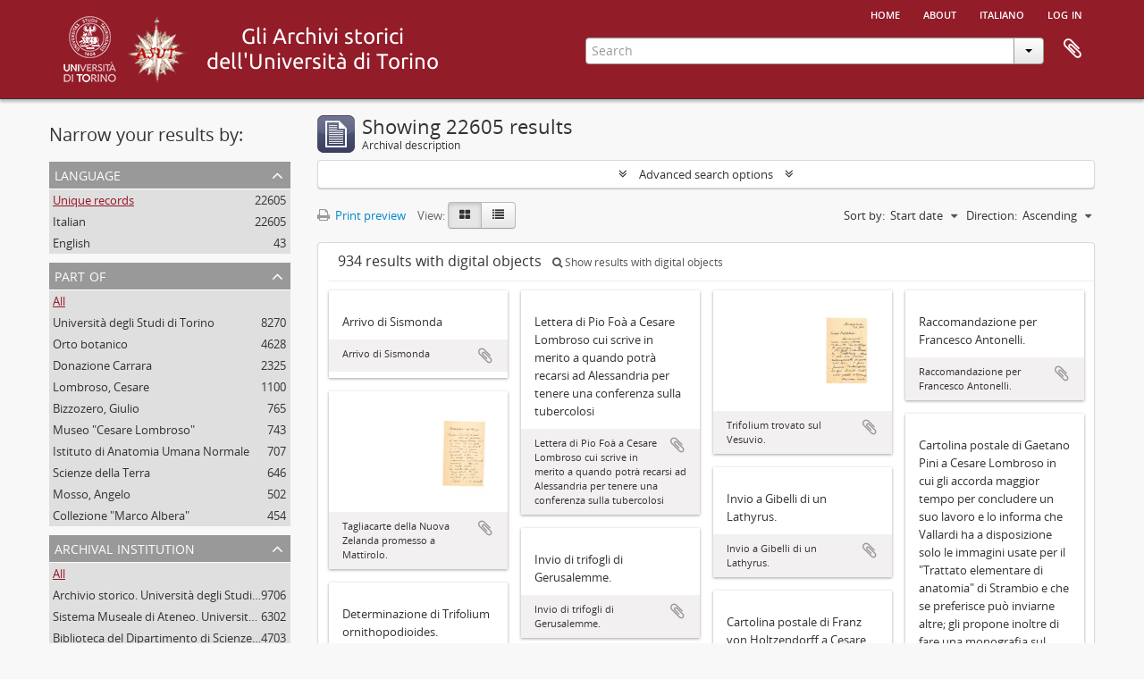

--- FILE ---
content_type: text/html; charset=utf-8
request_url: https://atom.unito.it/index.php/informationobject/browse?sortDir=asc&sort=startDate&view=card&sf_culture=en&repos=&%3Bview=card&%3BonlyMedia=1&%3BtopLod=0&%3Bsort=identifier&topLod=0
body_size: 10103
content:
<!DOCTYPE html>
<html lang="en" dir="ltr">
  <head>
            <meta http-equiv="Content-Type" content="text/html; charset=utf-8" />
<meta http-equiv="X-Ua-Compatible" content="IE=edge,chrome=1" />
    <meta name="title" content="Information object browse - ASUT" />
<meta name="description" content="Access to memory - Open information management toolkit" />
<meta name="viewport" content="initial-scale=1.0, user-scalable=no" />
    <title>Information object browse - ASUT</title>
    <link rel="shortcut icon" href="/favicon.ico"/>
    <link href="/vendor/jquery-ui/jquery-ui.min.css" media="screen" rel="stylesheet" type="text/css" />
<link media="all" href="/plugins/arAsutPlugin/css/min.css" rel="stylesheet" type="text/css" />
            <script src="/vendor/jquery.js" type="text/javascript"></script>
<script src="/plugins/sfDrupalPlugin/vendor/drupal/misc/drupal.js" type="text/javascript"></script>
<script src="/vendor/yui/yahoo-dom-event/yahoo-dom-event.js" type="text/javascript"></script>
<script src="/vendor/yui/element/element-min.js" type="text/javascript"></script>
<script src="/vendor/yui/button/button-min.js" type="text/javascript"></script>
<script src="/vendor/modernizr.js" type="text/javascript"></script>
<script src="/vendor/jquery-ui/jquery-ui.min.js" type="text/javascript"></script>
<script src="/vendor/jquery.expander.js" type="text/javascript"></script>
<script src="/vendor/jquery.masonry.js" type="text/javascript"></script>
<script src="/vendor/jquery.imagesloaded.js" type="text/javascript"></script>
<script src="/vendor/bootstrap/js/bootstrap.js" type="text/javascript"></script>
<script src="/vendor/URI.js" type="text/javascript"></script>
<script src="/vendor/meetselva/attrchange.js" type="text/javascript"></script>
<script src="/js/qubit.js" type="text/javascript"></script>
<script src="/js/treeView.js" type="text/javascript"></script>
<script src="/js/clipboard.js" type="text/javascript"></script>
<script src="/vendor/yui/connection/connection-min.js" type="text/javascript"></script>
<script src="/vendor/yui/datasource/datasource-min.js" type="text/javascript"></script>
<script src="/vendor/yui/autocomplete/autocomplete-min.js" type="text/javascript"></script>
<script src="/js/autocomplete.js" type="text/javascript"></script>
<script src="/js/dominion.js" type="text/javascript"></script>
  </head>
  <body class="yui-skin-sam informationobject browse">

    
    




<div class="header-bar">
  <div id="header">

    <div class="container">

      <div id="header-lvl1">
        <div class="row">
          <div class="span12">

            <ul id="header-nav" class="nav nav-pills">

              <li><a href="/index.php/" title="Home">Home</a></li>

                              <li><a href="/index.php/about" title="About">About</a></li>
              
                                                                              <li><a href="/index.php/informationobject/browse?sf_culture=it&amp;sortDir=asc&amp;sort=startDate&amp;view=card&amp;repos=&amp;%3Bview=card&amp;%3BonlyMedia=1&amp;%3BtopLod=0&amp;%3Bsort=identifier&amp;topLod=0" title="italiano">italiano</a></li>
                  
                              <li><a href="/index.php/user/login" title="Log in">Log in</a></li>
              
            </ul>

          </div>
        </div>
      </div>

      <div id="header-lvl2">
        <div class="row">

          <div id="logo-and-name" class="span6">

          <h1>
            <a rel="Università degli Studi di Torino" href="http://www.unito.it/" title=""><img alt="Logo dell'Università di Torino" src="/plugins/arAsutPlugin/images/logo_unito.png" /></a> 
            <a rel="Archivio storico dell'Università degli Studi di Torino" href="http://www.archiviostorico.unito.it" title=""><img alt="Logo dell'Archivio storico" src="/plugins/arAsutPlugin/images/logo_asut.png" /></a>                        <a rel="titolo" href="/index.php/" title=""><img alt="Gli archivi storici di Unito" src="/plugins/arAsutPlugin/images/titolo.png" /></a>          </h1>

          </div>

          <div id="header-search" class="span6">
            <div id="search-form-wrapper">

  <form action="/index.php/informationobject/browse" data-autocomplete="/index.php/search/autocomplete">

    <input type="hidden" name="topLod" value="0"/>

    <div class="input-append">

      <input type="text" name="query" value="" placeholder="Search"/>

      <div class="btn-group">
        <button class="btn dropdown-toggle" data-toggle="dropdown">
          <span class="caret"></span>
        </button>
                          <ul class="dropdown-menu pull-right">
                                                                  <li>
                  <a href="/index.php/informationobject/browse">
                                          <img width="42" height="42" alt="" src="/images/icons-large/icon-archival.png" />                                        Archival descriptions                  </a>
                </li>
                              <li>
                  <a href="/index.php/actor/browse">
                                          <img width="42" height="42" alt="" src="/images/icons-large/icon-people.png" />                                        Authority records                  </a>
                </li>
                              <li>
                  <a href="/index.php/repository/browse">
                                          <img width="42" height="42" alt="" src="/images/icons-large/icon-institutions.png" />                                        Archival institutions                  </a>
                </li>
                              <li>
                  <a href="/index.php/informationobject/browse?view=card&onlyMedia=1&topLod=0">
                                          <img width="42" height="42" alt="" src="/images/icons-large/icon-media.png" />                                        Digital objects                  </a>
                </li>
                                      <li class="divider"></li>
            <li class="advanced-search">
              <a href="/index.php/informationobject/browse?showAdvanced=1&topLod=0">
                <i class="icon-zoom-in"></i>
                Advanced search              </a>
            </li>
          </ul>
                </div>

    </div>

    <div id="search-realm" class="search-popover">

      
        <div>
          <label>
            <input name="repos" type="radio" value checked="checked" data-placeholder="Search">
            Global search          </label>
        </div>

        
        
      
      <div class="search-realm-advanced">
        <a href="/index.php/informationobject/browse?showAdvanced=1&topLod=0">
          Advanced search&nbsp;&raquo;
        </a>
      </div>

    </div>

  </form>

</div>

            <div id="clipboard-menu"
  data-toggle="tooltip"
  data-title="Clipboard"
  data-load-alert-message="There was an error loading the clipboard content."
  data-export-alert-message="The clipboard is empty for this entity type."
  data-export-check-url="/index.php/clipboard/exportCheck"
  data-delete-alert-message="Note: clipboard items unclipped in this page will be removed from the clipboard when the page is refreshed. You can re-select them now, or reload the page to remove them completely. Using the sort or print preview buttons will also cause a page reload - so anything currently deselected will be lost!">

  <button class="top-item" data-toggle="dropdown" data-target="#" aria-expanded="false">
    Clipboard  </button>

  <div class="top-dropdown-container">

    <div class="top-dropdown-arrow">
      <div class="arrow"></div>
    </div>

    <div class="top-dropdown-header">
      <h2>Clipboard</h2>
      <span id="count-block" data-information-object-label="Archival description" data-actor-object-label="Authority record" data-repository-object-label="Archival institution"></span>
    </div>

    <div class="top-dropdown-body">
      <ul>
        <li class="leaf" id="node_clearClipboard"><a href="/index.php/" title="Clear all selections">Clear all selections</a></li><li class="leaf" id="node_goToClipboard"><a href="/index.php/clipboard/view" title="Go to clipboard">Go to clipboard</a></li><li class="leaf" id="node_loadClipboard"><a href="/index.php/clipboard/load" title="/index.php/clipboard/load">/index.php/clipboard/load</a></li><li class="leaf" id="node_saveClipboard"><a href="/index.php/clipboard/save" title="/index.php/clipboard/save">/index.php/clipboard/save</a></li>      </ul>
    </div>

    <div class="top-dropdown-bottom"></div>

  </div>

</div>
          </div>

        </div>
      </div>

    </div>

  </div>
  
</div>

    
    <div id="wrapper" class="container" role="main">

              
      <div class="row">

        <div class="span3">

          <div id="sidebar">

            
    <section id="facets">

      <div class="visible-phone facets-header">
        <a class="x-btn btn-wide">
          <i class="fa fa-filter"></i>
          Filters        </a>
      </div>

      <div class="content">

        
        <h2>Narrow your results by:</h2>

        

<section class="facet ">
  <div class="facet-header">
    <h3><a href="#" aria-expanded="">Language</a></h3>
  </div>

  <div class="facet-body" id="#facet-languages">
    <ul>

      
      
              
        <li class="active">
          <a title="Unique records" href="/index.php/informationobject/browse?sortDir=asc&amp;sort=startDate&amp;view=card&amp;sf_culture=en&amp;repos=&amp;%3Bview=card&amp;%3BonlyMedia=1&amp;%3BtopLod=0&amp;%3Bsort=identifier&amp;topLod=0">Unique records<span>, 22605 results</span></a>          <span class="facet-count" aria-hidden="true">22605</span>
        </li>
              
        <li >
          <a title="Italian" href="/index.php/informationobject/browse?languages=it&amp;sortDir=asc&amp;sort=startDate&amp;view=card&amp;sf_culture=en&amp;repos=&amp;%3Bview=card&amp;%3BonlyMedia=1&amp;%3BtopLod=0&amp;%3Bsort=identifier&amp;topLod=0">Italian<span>, 22605 results</span></a>          <span class="facet-count" aria-hidden="true">22605</span>
        </li>
              
        <li >
          <a title="English" href="/index.php/informationobject/browse?languages=en&amp;sortDir=asc&amp;sort=startDate&amp;view=card&amp;sf_culture=en&amp;repos=&amp;%3Bview=card&amp;%3BonlyMedia=1&amp;%3BtopLod=0&amp;%3Bsort=identifier&amp;topLod=0">English<span>, 43 results</span></a>          <span class="facet-count" aria-hidden="true">43</span>
        </li>
      
    </ul>
  </div>
</section>

        

<section class="facet ">
  <div class="facet-header">
    <h3><a href="#" aria-expanded="">Part of</a></h3>
  </div>

  <div class="facet-body" id="#facet-collection">
    <ul>

      
              <li class="active">
          <a title="All" href="/index.php/informationobject/browse?sortDir=asc&amp;sort=startDate&amp;view=card&amp;sf_culture=en&amp;repos=&amp;%3Bview=card&amp;%3BonlyMedia=1&amp;%3BtopLod=0&amp;%3Bsort=identifier&amp;topLod=0">All</a>        </li>
      
              
        <li >
          <a title="Università degli Studi di Torino" href="/index.php/informationobject/browse?collection=48975&amp;sortDir=asc&amp;sort=startDate&amp;view=card&amp;sf_culture=en&amp;repos=&amp;%3Bview=card&amp;%3BonlyMedia=1&amp;%3BtopLod=0&amp;%3Bsort=identifier&amp;topLod=0">Università degli Studi di Torino<span>, 8270 results</span></a>          <span class="facet-count" aria-hidden="true">8270</span>
        </li>
              
        <li >
          <a title="Orto botanico" href="/index.php/informationobject/browse?collection=42499&amp;sortDir=asc&amp;sort=startDate&amp;view=card&amp;sf_culture=en&amp;repos=&amp;%3Bview=card&amp;%3BonlyMedia=1&amp;%3BtopLod=0&amp;%3Bsort=identifier&amp;topLod=0">Orto botanico<span>, 4628 results</span></a>          <span class="facet-count" aria-hidden="true">4628</span>
        </li>
              
        <li >
          <a title="Donazione Carrara" href="/index.php/informationobject/browse?collection=18526&amp;sortDir=asc&amp;sort=startDate&amp;view=card&amp;sf_culture=en&amp;repos=&amp;%3Bview=card&amp;%3BonlyMedia=1&amp;%3BtopLod=0&amp;%3Bsort=identifier&amp;topLod=0">Donazione Carrara<span>, 2325 results</span></a>          <span class="facet-count" aria-hidden="true">2325</span>
        </li>
              
        <li >
          <a title="Lombroso, Cesare" href="/index.php/informationobject/browse?collection=22179&amp;sortDir=asc&amp;sort=startDate&amp;view=card&amp;sf_culture=en&amp;repos=&amp;%3Bview=card&amp;%3BonlyMedia=1&amp;%3BtopLod=0&amp;%3Bsort=identifier&amp;topLod=0">Lombroso, Cesare<span>, 1100 results</span></a>          <span class="facet-count" aria-hidden="true">1100</span>
        </li>
              
        <li >
          <a title="Bizzozero, Giulio" href="/index.php/informationobject/browse?collection=100539&amp;sortDir=asc&amp;sort=startDate&amp;view=card&amp;sf_culture=en&amp;repos=&amp;%3Bview=card&amp;%3BonlyMedia=1&amp;%3BtopLod=0&amp;%3Bsort=identifier&amp;topLod=0">Bizzozero, Giulio<span>, 765 results</span></a>          <span class="facet-count" aria-hidden="true">765</span>
        </li>
              
        <li >
          <a title="Museo &quot;Cesare Lombroso&quot;" href="/index.php/informationobject/browse?collection=23372&amp;sortDir=asc&amp;sort=startDate&amp;view=card&amp;sf_culture=en&amp;repos=&amp;%3Bview=card&amp;%3BonlyMedia=1&amp;%3BtopLod=0&amp;%3Bsort=identifier&amp;topLod=0">Museo &quot;Cesare Lombroso&quot;<span>, 743 results</span></a>          <span class="facet-count" aria-hidden="true">743</span>
        </li>
              
        <li >
          <a title="Istituto di Anatomia Umana Normale" href="/index.php/informationobject/browse?collection=86893&amp;sortDir=asc&amp;sort=startDate&amp;view=card&amp;sf_culture=en&amp;repos=&amp;%3Bview=card&amp;%3BonlyMedia=1&amp;%3BtopLod=0&amp;%3Bsort=identifier&amp;topLod=0">Istituto di Anatomia Umana Normale<span>, 707 results</span></a>          <span class="facet-count" aria-hidden="true">707</span>
        </li>
              
        <li >
          <a title="Scienze della Terra" href="/index.php/informationobject/browse?collection=25783&amp;sortDir=asc&amp;sort=startDate&amp;view=card&amp;sf_culture=en&amp;repos=&amp;%3Bview=card&amp;%3BonlyMedia=1&amp;%3BtopLod=0&amp;%3Bsort=identifier&amp;topLod=0">Scienze della Terra<span>, 646 results</span></a>          <span class="facet-count" aria-hidden="true">646</span>
        </li>
              
        <li >
          <a title="Mosso, Angelo" href="/index.php/informationobject/browse?collection=31662&amp;sortDir=asc&amp;sort=startDate&amp;view=card&amp;sf_culture=en&amp;repos=&amp;%3Bview=card&amp;%3BonlyMedia=1&amp;%3BtopLod=0&amp;%3Bsort=identifier&amp;topLod=0">Mosso, Angelo<span>, 502 results</span></a>          <span class="facet-count" aria-hidden="true">502</span>
        </li>
              
        <li >
          <a title="Collezione &quot;Marco Albera&quot;" href="/index.php/informationobject/browse?collection=57759&amp;sortDir=asc&amp;sort=startDate&amp;view=card&amp;sf_culture=en&amp;repos=&amp;%3Bview=card&amp;%3BonlyMedia=1&amp;%3BtopLod=0&amp;%3Bsort=identifier&amp;topLod=0">Collezione &quot;Marco Albera&quot;<span>, 454 results</span></a>          <span class="facet-count" aria-hidden="true">454</span>
        </li>
      
    </ul>
  </div>
</section>

                  

<section class="facet open">
  <div class="facet-header">
    <h3><a href="#" aria-expanded="1">Archival institution</a></h3>
  </div>

  <div class="facet-body" id="#facet-repository">
    <ul>

      
              <li class="active">
          <a title="All" href="/index.php/informationobject/browse?sortDir=asc&amp;sort=startDate&amp;view=card&amp;sf_culture=en&amp;%3Bview=card&amp;%3BonlyMedia=1&amp;%3BtopLod=0&amp;%3Bsort=identifier&amp;topLod=0">All</a>        </li>
      
              
        <li >
          <a title="Archivio storico. Università degli Studi di Torino" href="/index.php/informationobject/browse?repos=318&amp;sortDir=asc&amp;sort=startDate&amp;view=card&amp;sf_culture=en&amp;%3Bview=card&amp;%3BonlyMedia=1&amp;%3BtopLod=0&amp;%3Bsort=identifier&amp;topLod=0">Archivio storico. Università degli Studi di Torino<span>, 9706 results</span></a>          <span class="facet-count" aria-hidden="true">9706</span>
        </li>
              
        <li >
          <a title="Sistema Museale di Ateneo. Università degli Studi di Torino" href="/index.php/informationobject/browse?repos=25280&amp;sortDir=asc&amp;sort=startDate&amp;view=card&amp;sf_culture=en&amp;%3Bview=card&amp;%3BonlyMedia=1&amp;%3BtopLod=0&amp;%3Bsort=identifier&amp;topLod=0">Sistema Museale di Ateneo. Università degli Studi di Torino<span>, 6302 results</span></a>          <span class="facet-count" aria-hidden="true">6302</span>
        </li>
              
        <li >
          <a title="Biblioteca del Dipartimento di Scienze della vita e Biologia dei  sistemi. Sede di Biologia vegetale. Università degli studi di  Torino" href="/index.php/informationobject/browse?repos=42411&amp;sortDir=asc&amp;sort=startDate&amp;view=card&amp;sf_culture=en&amp;%3Bview=card&amp;%3BonlyMedia=1&amp;%3BtopLod=0&amp;%3Bsort=identifier&amp;topLod=0">Biblioteca del Dipartimento di Scienze della vita e Biologia dei  sistemi. Sede di Biologia vegetale. Università degli studi di  Torino<span>, 4703 results</span></a>          <span class="facet-count" aria-hidden="true">4703</span>
        </li>
              
        <li >
          <a title="Accademia di Medicina di Torino" href="/index.php/informationobject/browse?repos=100415&amp;sortDir=asc&amp;sort=startDate&amp;view=card&amp;sf_culture=en&amp;%3Bview=card&amp;%3BonlyMedia=1&amp;%3BtopLod=0&amp;%3Bsort=identifier&amp;topLod=0">Accademia di Medicina di Torino<span>, 766 results</span></a>          <span class="facet-count" aria-hidden="true">766</span>
        </li>
              
        <li >
          <a title="Biblioteca &quot;Malaroda&quot; del Dipartimento di Scienze della Terra. Università degli Studi di Torino" href="/index.php/informationobject/browse?repos=25781&amp;sortDir=asc&amp;sort=startDate&amp;view=card&amp;sf_culture=en&amp;%3Bview=card&amp;%3BonlyMedia=1&amp;%3BtopLod=0&amp;%3Bsort=identifier&amp;topLod=0">Biblioteca &quot;Malaroda&quot; del Dipartimento di Scienze della Terra. Università degli Studi di Torino<span>, 647 results</span></a>          <span class="facet-count" aria-hidden="true">647</span>
        </li>
              
        <li >
          <a title="Biblioteca di Scienze Agrarie e Veterinarie. Università degli Studi di Torino" href="/index.php/informationobject/browse?repos=29731&amp;sortDir=asc&amp;sort=startDate&amp;view=card&amp;sf_culture=en&amp;%3Bview=card&amp;%3BonlyMedia=1&amp;%3BtopLod=0&amp;%3Bsort=identifier&amp;topLod=0">Biblioteca di Scienze Agrarie e Veterinarie. Università degli Studi di Torino<span>, 368 results</span></a>          <span class="facet-count" aria-hidden="true">368</span>
        </li>
              
        <li >
          <a title="Biblioteca Norberto Bobbio - Campus &quot;Luigi Einaudi&quot;, Università degli Studi di Torino" href="/index.php/informationobject/browse?repos=35995&amp;sortDir=asc&amp;sort=startDate&amp;view=card&amp;sf_culture=en&amp;%3Bview=card&amp;%3BonlyMedia=1&amp;%3BtopLod=0&amp;%3Bsort=identifier&amp;topLod=0">Biblioteca Norberto Bobbio - Campus &quot;Luigi Einaudi&quot;, Università degli Studi di Torino<span>, 86 results</span></a>          <span class="facet-count" aria-hidden="true">86</span>
        </li>
              
        <li >
          <a title="Biblioteca di Arte, Musica e Spettacolo. Università degli Studi di Torino" href="/index.php/informationobject/browse?repos=17770&amp;sortDir=asc&amp;sort=startDate&amp;view=card&amp;sf_culture=en&amp;%3Bview=card&amp;%3BonlyMedia=1&amp;%3BtopLod=0&amp;%3Bsort=identifier&amp;topLod=0">Biblioteca di Arte, Musica e Spettacolo. Università degli Studi di Torino<span>, 27 results</span></a>          <span class="facet-count" aria-hidden="true">27</span>
        </li>
      
    </ul>
  </div>
</section>
        
        

<section class="facet ">
  <div class="facet-header">
    <h3><a href="#" aria-expanded="">Creator</a></h3>
  </div>

  <div class="facet-body" id="#facet-names">
    <ul>

      
              <li class="active">
          <a title="All" href="/index.php/informationobject/browse?sortDir=asc&amp;sort=startDate&amp;view=card&amp;sf_culture=en&amp;repos=&amp;%3Bview=card&amp;%3BonlyMedia=1&amp;%3BtopLod=0&amp;%3Bsort=identifier&amp;topLod=0">All</a>        </li>
      
              
        <li >
          <a title="Ferrero" href="/index.php/informationobject/browse?creators=59956&amp;sortDir=asc&amp;sort=startDate&amp;view=card&amp;sf_culture=en&amp;repos=&amp;%3Bview=card&amp;%3BonlyMedia=1&amp;%3BtopLod=0&amp;%3Bsort=identifier&amp;topLod=0">Ferrero<span>, 6 results</span></a>          <span class="facet-count" aria-hidden="true">6</span>
        </li>
              
        <li >
          <a title="Università degli Studi di Torino" href="/index.php/informationobject/browse?creators=15220&amp;sortDir=asc&amp;sort=startDate&amp;view=card&amp;sf_culture=en&amp;repos=&amp;%3Bview=card&amp;%3BonlyMedia=1&amp;%3BtopLod=0&amp;%3Bsort=identifier&amp;topLod=0">Università degli Studi di Torino<span>, 4 results</span></a>          <span class="facet-count" aria-hidden="true">4</span>
        </li>
              
        <li >
          <a title="Lombroso, Cesare" href="/index.php/informationobject/browse?creators=17951&amp;sortDir=asc&amp;sort=startDate&amp;view=card&amp;sf_culture=en&amp;repos=&amp;%3Bview=card&amp;%3BonlyMedia=1&amp;%3BtopLod=0&amp;%3Bsort=identifier&amp;topLod=0">Lombroso, Cesare<span>, 4 results</span></a>          <span class="facet-count" aria-hidden="true">4</span>
        </li>
              
        <li >
          <a title="Bizzozero, Giulio" href="/index.php/informationobject/browse?creators=35575&amp;sortDir=asc&amp;sort=startDate&amp;view=card&amp;sf_culture=en&amp;repos=&amp;%3Bview=card&amp;%3BonlyMedia=1&amp;%3BtopLod=0&amp;%3Bsort=identifier&amp;topLod=0">Bizzozero, Giulio<span>, 4 results</span></a>          <span class="facet-count" aria-hidden="true">4</span>
        </li>
              
        <li >
          <a title="Consorzio Universitario Piemontese" href="/index.php/informationobject/browse?creators=14924&amp;sortDir=asc&amp;sort=startDate&amp;view=card&amp;sf_culture=en&amp;repos=&amp;%3Bview=card&amp;%3BonlyMedia=1&amp;%3BtopLod=0&amp;%3Bsort=identifier&amp;topLod=0">Consorzio Universitario Piemontese<span>, 2 results</span></a>          <span class="facet-count" aria-hidden="true">2</span>
        </li>
              
        <li >
          <a title="Lombroso, Gina" href="/index.php/informationobject/browse?creators=18334&amp;sortDir=asc&amp;sort=startDate&amp;view=card&amp;sf_culture=en&amp;repos=&amp;%3Bview=card&amp;%3BonlyMedia=1&amp;%3BtopLod=0&amp;%3Bsort=identifier&amp;topLod=0">Lombroso, Gina<span>, 2 results</span></a>          <span class="facet-count" aria-hidden="true">2</span>
        </li>
              
        <li >
          <a title="Carrara, Mario" href="/index.php/informationobject/browse?creators=18525&amp;sortDir=asc&amp;sort=startDate&amp;view=card&amp;sf_culture=en&amp;repos=&amp;%3Bview=card&amp;%3BonlyMedia=1&amp;%3BtopLod=0&amp;%3Bsort=identifier&amp;topLod=0">Carrara, Mario<span>, 2 results</span></a>          <span class="facet-count" aria-hidden="true">2</span>
        </li>
              
        <li >
          <a title="Istituto di Anatomia Umana Normale" href="/index.php/informationobject/browse?creators=25281&amp;sortDir=asc&amp;sort=startDate&amp;view=card&amp;sf_culture=en&amp;repos=&amp;%3Bview=card&amp;%3BonlyMedia=1&amp;%3BtopLod=0&amp;%3Bsort=identifier&amp;topLod=0">Istituto di Anatomia Umana Normale<span>, 2 results</span></a>          <span class="facet-count" aria-hidden="true">2</span>
        </li>
              
        <li >
          <a title="Solari, Gioele" href="/index.php/informationobject/browse?creators=78030&amp;sortDir=asc&amp;sort=startDate&amp;view=card&amp;sf_culture=en&amp;repos=&amp;%3Bview=card&amp;%3BonlyMedia=1&amp;%3BtopLod=0&amp;%3Bsort=identifier&amp;topLod=0">Solari, Gioele<span>, 2 results</span></a>          <span class="facet-count" aria-hidden="true">2</span>
        </li>
              
        <li >
          <a title="Società di mutuo soccorso per gli impiegati" href="/index.php/informationobject/browse?creators=14907&amp;sortDir=asc&amp;sort=startDate&amp;view=card&amp;sf_culture=en&amp;repos=&amp;%3Bview=card&amp;%3BonlyMedia=1&amp;%3BtopLod=0&amp;%3Bsort=identifier&amp;topLod=0">Società di mutuo soccorso per gli impiegati<span>, 1 results</span></a>          <span class="facet-count" aria-hidden="true">1</span>
        </li>
      
    </ul>
  </div>
</section>

        

<section class="facet ">
  <div class="facet-header">
    <h3><a href="#" aria-expanded="">Name</a></h3>
  </div>

  <div class="facet-body" id="#facet-names">
    <ul>

      
              <li class="active">
          <a title="All" href="/index.php/informationobject/browse?sortDir=asc&amp;sort=startDate&amp;view=card&amp;sf_culture=en&amp;repos=&amp;%3Bview=card&amp;%3BonlyMedia=1&amp;%3BtopLod=0&amp;%3Bsort=identifier&amp;topLod=0">All</a>        </li>
      
              
        <li >
          <a title="Godina, Giovanni" href="/index.php/informationobject/browse?names=25523&amp;sortDir=asc&amp;sort=startDate&amp;view=card&amp;sf_culture=en&amp;repos=&amp;%3Bview=card&amp;%3BonlyMedia=1&amp;%3BtopLod=0&amp;%3Bsort=identifier&amp;topLod=0">Godina, Giovanni<span>, 85 results</span></a>          <span class="facet-count" aria-hidden="true">85</span>
        </li>
              
        <li >
          <a title="De Notaris, Giuseppe" href="/index.php/informationobject/browse?names=63636&amp;sortDir=asc&amp;sort=startDate&amp;view=card&amp;sf_culture=en&amp;repos=&amp;%3Bview=card&amp;%3BonlyMedia=1&amp;%3BtopLod=0&amp;%3Bsort=identifier&amp;topLod=0">De Notaris, Giuseppe<span>, 84 results</span></a>          <span class="facet-count" aria-hidden="true">84</span>
        </li>
              
        <li >
          <a title="Sismonda, Angelo" href="/index.php/informationobject/browse?names=34128&amp;sortDir=asc&amp;sort=startDate&amp;view=card&amp;sf_culture=en&amp;repos=&amp;%3Bview=card&amp;%3BonlyMedia=1&amp;%3BtopLod=0&amp;%3Bsort=identifier&amp;topLod=0">Sismonda, Angelo<span>, 77 results</span></a>          <span class="facet-count" aria-hidden="true">77</span>
        </li>
              
        <li >
          <a title="Colla, Luigi" href="/index.php/informationobject/browse?names=62614&amp;sortDir=asc&amp;sort=startDate&amp;view=card&amp;sf_culture=en&amp;repos=&amp;%3Bview=card&amp;%3BonlyMedia=1&amp;%3BtopLod=0&amp;%3Bsort=identifier&amp;topLod=0">Colla, Luigi<span>, 73 results</span></a>          <span class="facet-count" aria-hidden="true">73</span>
        </li>
              
        <li >
          <a title="Lisa, Domenico" href="/index.php/informationobject/browse?names=64610&amp;sortDir=asc&amp;sort=startDate&amp;view=card&amp;sf_culture=en&amp;repos=&amp;%3Bview=card&amp;%3BonlyMedia=1&amp;%3BtopLod=0&amp;%3Bsort=identifier&amp;topLod=0">Lisa, Domenico<span>, 65 results</span></a>          <span class="facet-count" aria-hidden="true">65</span>
        </li>
              
        <li >
          <a title="Lessona, Michele" href="/index.php/informationobject/browse?names=35897&amp;sortDir=asc&amp;sort=startDate&amp;view=card&amp;sf_culture=en&amp;repos=&amp;%3Bview=card&amp;%3BonlyMedia=1&amp;%3BtopLod=0&amp;%3Bsort=identifier&amp;topLod=0">Lessona, Michele<span>, 64 results</span></a>          <span class="facet-count" aria-hidden="true">64</span>
        </li>
              
        <li >
          <a title="Olivo, Oliviero Mario" href="/index.php/informationobject/browse?names=25532&amp;sortDir=asc&amp;sort=startDate&amp;view=card&amp;sf_culture=en&amp;repos=&amp;%3Bview=card&amp;%3BonlyMedia=1&amp;%3BtopLod=0&amp;%3Bsort=identifier&amp;topLod=0">Olivo, Oliviero Mario<span>, 62 results</span></a>          <span class="facet-count" aria-hidden="true">62</span>
        </li>
              
        <li >
          <a title="Candolle (De), Alphonse Pyrame" href="/index.php/informationobject/browse?names=62524&amp;sortDir=asc&amp;sort=startDate&amp;view=card&amp;sf_culture=en&amp;repos=&amp;%3Bview=card&amp;%3BonlyMedia=1&amp;%3BtopLod=0&amp;%3Bsort=identifier&amp;topLod=0">Candolle (De), Alphonse Pyrame<span>, 53 results</span></a>          <span class="facet-count" aria-hidden="true">53</span>
        </li>
              
        <li >
          <a title="Lombroso, Cesare" href="/index.php/informationobject/browse?names=17951&amp;sortDir=asc&amp;sort=startDate&amp;view=card&amp;sf_culture=en&amp;repos=&amp;%3Bview=card&amp;%3BonlyMedia=1&amp;%3BtopLod=0&amp;%3Bsort=identifier&amp;topLod=0">Lombroso, Cesare<span>, 52 results</span></a>          <span class="facet-count" aria-hidden="true">52</span>
        </li>
              
        <li >
          <a title="Filogamo, Guido" href="/index.php/informationobject/browse?names=25560&amp;sortDir=asc&amp;sort=startDate&amp;view=card&amp;sf_culture=en&amp;repos=&amp;%3Bview=card&amp;%3BonlyMedia=1&amp;%3BtopLod=0&amp;%3Bsort=identifier&amp;topLod=0">Filogamo, Guido<span>, 49 results</span></a>          <span class="facet-count" aria-hidden="true">49</span>
        </li>
      
    </ul>
  </div>
</section>

          
          
          
        

<section class="facet ">
  <div class="facet-header">
    <h3><a href="#" aria-expanded="">Level of description</a></h3>
  </div>

  <div class="facet-body" id="#facet-levelOfDescription">
    <ul>

      
              <li class="active">
          <a title="All" href="/index.php/informationobject/browse?sortDir=asc&amp;sort=startDate&amp;view=card&amp;sf_culture=en&amp;repos=&amp;%3Bview=card&amp;%3BonlyMedia=1&amp;%3BtopLod=0&amp;%3Bsort=identifier&amp;topLod=0">All</a>        </li>
      
              
        <li >
          <a title="File" href="/index.php/informationobject/browse?levels=199&amp;sortDir=asc&amp;sort=startDate&amp;view=card&amp;sf_culture=en&amp;repos=&amp;%3Bview=card&amp;%3BonlyMedia=1&amp;%3BtopLod=0&amp;%3Bsort=identifier&amp;topLod=0">File<span>, 12840 results</span></a>          <span class="facet-count" aria-hidden="true">12840</span>
        </li>
              
        <li >
          <a title="Item" href="/index.php/informationobject/browse?levels=200&amp;sortDir=asc&amp;sort=startDate&amp;view=card&amp;sf_culture=en&amp;repos=&amp;%3Bview=card&amp;%3BonlyMedia=1&amp;%3BtopLod=0&amp;%3Bsort=identifier&amp;topLod=0">Item<span>, 7200 results</span></a>          <span class="facet-count" aria-hidden="true">7200</span>
        </li>
              
        <li >
          <a title="Sotto-sottoserie" href="/index.php/informationobject/browse?levels=15237&amp;sortDir=asc&amp;sort=startDate&amp;view=card&amp;sf_culture=en&amp;repos=&amp;%3Bview=card&amp;%3BonlyMedia=1&amp;%3BtopLod=0&amp;%3Bsort=identifier&amp;topLod=0">Sotto-sottoserie<span>, 870 results</span></a>          <span class="facet-count" aria-hidden="true">870</span>
        </li>
              
        <li >
          <a title="Subseries" href="/index.php/informationobject/browse?levels=198&amp;sortDir=asc&amp;sort=startDate&amp;view=card&amp;sf_culture=en&amp;repos=&amp;%3Bview=card&amp;%3BonlyMedia=1&amp;%3BtopLod=0&amp;%3Bsort=identifier&amp;topLod=0">Subseries<span>, 569 results</span></a>          <span class="facet-count" aria-hidden="true">569</span>
        </li>
              
        <li >
          <a title="Series" href="/index.php/informationobject/browse?levels=96727&amp;sortDir=asc&amp;sort=startDate&amp;view=card&amp;sf_culture=en&amp;repos=&amp;%3Bview=card&amp;%3BonlyMedia=1&amp;%3BtopLod=0&amp;%3Bsort=identifier&amp;topLod=0">Series<span>, 459 results</span></a>          <span class="facet-count" aria-hidden="true">459</span>
        </li>
              
        <li >
          <a title="Part" href="/index.php/informationobject/browse?levels=258&amp;sortDir=asc&amp;sort=startDate&amp;view=card&amp;sf_culture=en&amp;repos=&amp;%3Bview=card&amp;%3BonlyMedia=1&amp;%3BtopLod=0&amp;%3Bsort=identifier&amp;topLod=0">Part<span>, 426 results</span></a>          <span class="facet-count" aria-hidden="true">426</span>
        </li>
              
        <li >
          <a title="Subfonds" href="/index.php/informationobject/browse?levels=96725&amp;sortDir=asc&amp;sort=startDate&amp;view=card&amp;sf_culture=en&amp;repos=&amp;%3Bview=card&amp;%3BonlyMedia=1&amp;%3BtopLod=0&amp;%3Bsort=identifier&amp;topLod=0">Subfonds<span>, 80 results</span></a>          <span class="facet-count" aria-hidden="true">80</span>
        </li>
              
        <li >
          <a title="Fonds" href="/index.php/informationobject/browse?levels=96724&amp;sortDir=asc&amp;sort=startDate&amp;view=card&amp;sf_culture=en&amp;repos=&amp;%3Bview=card&amp;%3BonlyMedia=1&amp;%3BtopLod=0&amp;%3Bsort=identifier&amp;topLod=0">Fonds<span>, 70 results</span></a>          <span class="facet-count" aria-hidden="true">70</span>
        </li>
              
        <li >
          <a title="Sottofascicolo" href="/index.php/informationobject/browse?levels=80836&amp;sortDir=asc&amp;sort=startDate&amp;view=card&amp;sf_culture=en&amp;repos=&amp;%3Bview=card&amp;%3BonlyMedia=1&amp;%3BtopLod=0&amp;%3Bsort=identifier&amp;topLod=0">Sottofascicolo<span>, 60 results</span></a>          <span class="facet-count" aria-hidden="true">60</span>
        </li>
              
        <li >
          <a title="Collection" href="/index.php/informationobject/browse?levels=96726&amp;sortDir=asc&amp;sort=startDate&amp;view=card&amp;sf_culture=en&amp;repos=&amp;%3Bview=card&amp;%3BonlyMedia=1&amp;%3BtopLod=0&amp;%3Bsort=identifier&amp;topLod=0">Collection<span>, 9 results</span></a>          <span class="facet-count" aria-hidden="true">9</span>
        </li>
      
    </ul>
  </div>
</section>

        

<section class="facet ">
  <div class="facet-header">
    <h3><a href="#" aria-expanded="">Media type</a></h3>
  </div>

  <div class="facet-body" id="#facet-mediaTypes">
    <ul>

      
              <li class="active">
          <a title="All" href="/index.php/informationobject/browse?sortDir=asc&amp;sort=startDate&amp;view=card&amp;sf_culture=en&amp;repos=&amp;%3Bview=card&amp;%3BonlyMedia=1&amp;%3BtopLod=0&amp;%3Bsort=identifier&amp;topLod=0">All</a>        </li>
      
              
        <li >
          <a title="Image" href="/index.php/informationobject/browse?mediatypes=136&amp;sortDir=asc&amp;sort=startDate&amp;view=card&amp;sf_culture=en&amp;repos=&amp;%3Bview=card&amp;%3BonlyMedia=1&amp;%3BtopLod=0&amp;%3Bsort=identifier&amp;topLod=0">Image<span>, 633 results</span></a>          <span class="facet-count" aria-hidden="true">633</span>
        </li>
              
        <li >
          <a title="Text" href="/index.php/informationobject/browse?mediatypes=137&amp;sortDir=asc&amp;sort=startDate&amp;view=card&amp;sf_culture=en&amp;repos=&amp;%3Bview=card&amp;%3BonlyMedia=1&amp;%3BtopLod=0&amp;%3Bsort=identifier&amp;topLod=0">Text<span>, 301 results</span></a>          <span class="facet-count" aria-hidden="true">301</span>
        </li>
      
    </ul>
  </div>
</section>

      </div>

    </section>

  
          </div>

        </div>

        <div class="span9">

          <div id="main-column">

              
  <div class="multiline-header">
    <img alt="" src="/images/icons-large/icon-archival.png" />    <h1 aria-describedby="results-label">
              Showing 22605 results          </h1>
    <span class="sub" id="results-label">Archival description</span>
  </div>

            
  <section class="header-options">

    
                                  
  </section>


            
  <section class="advanced-search-section" role="search"
  aria-label="Advanced Archival description">

  <a
    href="#"
    class="advanced-search-toggle "
    aria-expanded="false"
    data-cy="advanced-search-toggle"
  >
    Advanced search options  </a>

  <div class="advanced-search animateNicely"
    style="display: none;">

    <form name="advanced-search-form" method="get" action="/index.php/informationobject/browse">
              <input type="hidden" name="sort"
          value="startDate"/>
              <input type="hidden" name="view"
          value="card"/>
      
      <p>Find results with:</p>

      <div class="criteria">

        
          
        
        
        <div class="criterion">

          <select class="boolean" name="so0">
            <option value="and">and</option>
            <option value="or">or</option>
            <option value="not">not</option>
          </select>

          <input class="query" aria-label="Search"
            type="text" placeholder="Search"
            name="sq0"/>

          <span>in</span>

          <select class="field" name="sf0">
                          <option value="">
                Any field              </option>
                          <option value="title">
                Title              </option>
                          <option value="archivalHistory">
                Archival history              </option>
                          <option value="scopeAndContent">
                Scope and content              </option>
                          <option value="extentAndMedium">
                Extent and medium              </option>
                          <option value="subject">
                Subject access points              </option>
                          <option value="name">
                Name access points              </option>
                          <option value="place">
                Place access points              </option>
                          <option value="genre">
                Genre access points              </option>
                          <option value="identifier">
                Identifier              </option>
                          <option value="referenceCode">
                Reference code              </option>
                          <option value="digitalObjectTranscript">
                Digital object text              </option>
                          <option value="creator">
                Creator              </option>
                          <option value="findingAidTranscript">
                Finding aid text              </option>
                          <option value="allExceptFindingAidTranscript">
                Any field except finding aid text              </option>
                      </select>

          <a href="#" class="delete-criterion"
            aria-label="Delete criterion">
            <i aria-hidden="true" class="fa fa-times"></i>
          </a>

        </div>

        <div class="add-new-criteria">
          <div class="btn-group">
            <a class="btn dropdown-toggle" data-toggle="dropdown" href="#">
              Add new criteria<span class="caret"></span>
            </a>
            <ul class="dropdown-menu">
              <li><a href="#" id="add-criterion-and">And</a></li>
              <li><a href="#" id="add-criterion-or">Or</a></li>
              <li><a href="#" id="add-criterion-not">Not</a></li>
            </ul>
          </div>
        </div>

      </div>

      <p>Limit results to:</p>

      <div class="criteria">

                  <div class="filter-row">
            <div class="filter">
              <div class="form-item form-item-repos">
  <label for="repos">Repository</label>
  <select name="repos" id="repos">
<option value="" selected="selected"></option>
<option value="105178"></option>
<option value="100415">Accademia di Medicina di Torino</option>
<option value="318">Archivio storico. Università degli Studi di Torino</option>
<option value="25781">Biblioteca &quot;Malaroda&quot; del Dipartimento di Scienze della Terra. Università degli Studi di Torino</option>
<option value="42411">Biblioteca del Dipartimento di Scienze della vita e Biologia dei  sistemi. Sede di Biologia vegetale. Università degli studi di  Torino</option>
<option value="17770">Biblioteca di Arte, Musica e Spettacolo. Università degli Studi di Torino</option>
<option value="29731">Biblioteca di Scienze Agrarie e Veterinarie. Università degli Studi di Torino</option>
<option value="35995">Biblioteca Norberto Bobbio - Campus &quot;Luigi Einaudi&quot;, Università degli Studi di Torino</option>
<option value="25280">Sistema Museale di Ateneo. Università degli Studi di Torino</option>
</select>
  
</div>
            </div>
          </div>
        
        <div class="filter-row">
          <div class="filter">
            <label for="collection">Top-level description</label>            <select name="collection" class="form-autocomplete" id="collection">

</select>            <input class="list" type="hidden" value="/index.php/informationobject/autocomplete?parent=1&filterDrafts=1"/>
          </div>
        </div>

      </div>

      <p>Filter results by:</p>

      <div class="criteria">

        <div class="filter-row triple">

          <div class="filter-left">
            <div class="form-item form-item-levels">
  <label for="levels">Level of description</label>
  <select name="levels" id="levels">
<option value="" selected="selected"></option>
<option value="25786">Classe</option>
<option value="96726">Collection</option>
<option value="199">File</option>
<option value="96724">Fonds</option>
<option value="200">Item</option>
<option value="258">Part</option>
<option value="96727">Series</option>
<option value="15237">Sotto-sottoserie</option>
<option value="80836">Sottofascicolo</option>
<option value="96725">Subfonds</option>
<option value="198">Subseries</option>
<option value="33863">Superfondo</option>
</select>
  
</div>
          </div>

          <div class="filter-center">
            <div class="form-item form-item-onlyMedia">
  <label for="onlyMedia">Digital object available</label>
  <select name="onlyMedia" id="onlyMedia">
<option value="" selected="selected"></option>
<option value="1">Yes</option>
<option value="0">No</option>
</select>
  
</div>
          </div>

                      <div class="filter-right">
              <div class="form-item form-item-findingAidStatus">
  <label for="findingAidStatus">Finding aid</label>
  <select name="findingAidStatus" id="findingAidStatus">
<option value="" selected="selected"></option>
<option value="yes">Yes</option>
<option value="no">No</option>
<option value="generated">Generated</option>
<option value="uploaded">Uploaded</option>
</select>
  
</div>
            </div>
          
        </div>

                  <div class="filter-row">

                          <div class="filter-left">
                <div class="form-item form-item-copyrightStatus">
  <label for="copyrightStatus">Copyright status</label>
  <select name="copyrightStatus" id="copyrightStatus">
<option value="" selected="selected"></option>
<option value="310">Public domain</option>
<option value="309">Under copyright</option>
<option value="311">Unknown</option>
</select>
  
</div>
              </div>
            
                          <div class="filter-right">
                <div class="form-item form-item-materialType">
  <label for="materialType">General material designation</label>
  <select name="materialType" id="materialType">
<option value="" selected="selected"></option>
<option value="234">Architectural drawing</option>
<option value="235">Cartographic material</option>
<option value="236">Graphic material</option>
<option value="237">Moving images</option>
<option value="238">Multiple media</option>
<option value="239">Object</option>
<option value="240">Philatelic record</option>
<option value="241">Sound recording</option>
<option value="242">Technical drawing</option>
<option value="243">Textual record</option>
</select>
  
</div>
              </div>
            
          </div>
        
        <div class="filter-row">

          <div class="lod-filter">
            <label>
              <input type="radio" name="topLod" value="1">
              Top-level descriptions            </label>
            <label>
              <input type="radio" name="topLod" value="0" checked>
              All descriptions            </label>
          </div>

        </div>

      </div>

      <p>Filter by date range:</p>

      <div class="criteria">

        <div class="filter-row">

          <div class="start-date">
            <div class="form-item form-item-startDate">
  <label for="startDate">Start</label>
  <input placeholder="YYYY-MM-DD" type="text" name="startDate" id="startDate" />
  
</div>
          </div>

          <div class="end-date">
            <div class="form-item form-item-endDate">
  <label for="endDate">End</label>
  <input placeholder="YYYY-MM-DD" type="text" name="endDate" id="endDate" />
  
</div>
          </div>

          <div class="date-type">
            <label>
              <input type="radio" name="rangeType" value="inclusive" checked>
              Overlapping            </label>
            <label>
              <input type="radio" name="rangeType" value="exact">
              Exact            </label>
          </div>

          <a href="#" class="date-range-help-icon" aria-expanded="false"
            aria-label="Help">
            <i aria-hidden="true" class="fa fa-question-circle"></i>
          </a>

        </div>

        <div class="alert alert-info date-range-help animateNicely">
          Use these options to specify how the date range returns results. "Exact" means
that the start and end dates of descriptions returned must fall entirely within
the date range entered. "Overlapping" means that any description whose start or
end dates touch or overlap the target date range will be returned.        </div>

      </div>

      <section class="actions">
        <input type="submit" class="c-btn c-btn-submit"
          value="Search"/>
        <input type="button" class="reset c-btn c-btn-delete"
          value="Reset"/>
      </section>

    </form>

  </div>

</section>

  
    <section class="browse-options">
      <a  href="/index.php/informationobject/browse?sortDir=asc&sort=startDate&view=card&sf_culture=en&repos=&%3Bview=card&%3BonlyMedia=1&%3BtopLod=0&%3Bsort=identifier&topLod=0&media=print">
  <i class="fa fa-print"></i>
  Print preview</a>

      
      
      <span>
        <span class="view-header-label">View:</span>

<div class="btn-group">
  <a class="btn fa fa-th-large active" aria-label="Card view" href="/index.php/informationobject/browse?view=card&amp;sortDir=asc&amp;sort=startDate&amp;sf_culture=en&amp;repos=&amp;%3Bview=card&amp;%3BonlyMedia=1&amp;%3BtopLod=0&amp;%3Bsort=identifier&amp;topLod=0" title=" "> </a>
  <a class="btn fa fa-list " aria-label="Table view" href="/index.php/informationobject/browse?view=table&amp;sortDir=asc&amp;sort=startDate&amp;sf_culture=en&amp;repos=&amp;%3Bview=card&amp;%3BonlyMedia=1&amp;%3BtopLod=0&amp;%3Bsort=identifier&amp;topLod=0" title=" "> </a></div>
      </span>

      <div class="pickers">
        <div id="sort-header">
  <div class="sort-options">

    <label>Sort by:</label>

    <div class="dropdown">

      <div class="dropdown-selected">
                                  <span>Start date</span>
                  
      </div>

      <ul class="dropdown-options">

        <span class="pointer"></span>

                  <li>
                        <a href="/index.php/informationobject/browse?sort=lastUpdated&sortDir=asc&view=card&sf_culture=en&repos=&%3Bview=card&%3BonlyMedia=1&%3BtopLod=0&%3Bsort=identifier&topLod=0" data-order="lastUpdated">
              <span>Date modified</span>
            </a>
          </li>
                  <li>
                        <a href="/index.php/informationobject/browse?sort=alphabetic&sortDir=asc&view=card&sf_culture=en&repos=&%3Bview=card&%3BonlyMedia=1&%3BtopLod=0&%3Bsort=identifier&topLod=0" data-order="alphabetic">
              <span>Title</span>
            </a>
          </li>
                  <li>
                        <a href="/index.php/informationobject/browse?sort=relevance&sortDir=asc&view=card&sf_culture=en&repos=&%3Bview=card&%3BonlyMedia=1&%3BtopLod=0&%3Bsort=identifier&topLod=0" data-order="relevance">
              <span>Relevance</span>
            </a>
          </li>
                  <li>
                        <a href="/index.php/informationobject/browse?sort=identifier&sortDir=asc&view=card&sf_culture=en&repos=&%3Bview=card&%3BonlyMedia=1&%3BtopLod=0&%3Bsort=identifier&topLod=0" data-order="identifier">
              <span>Identifier</span>
            </a>
          </li>
                  <li>
                        <a href="/index.php/informationobject/browse?sort=referenceCode&sortDir=asc&view=card&sf_culture=en&repos=&%3Bview=card&%3BonlyMedia=1&%3BtopLod=0&%3Bsort=identifier&topLod=0" data-order="referenceCode">
              <span>Reference code</span>
            </a>
          </li>
                  <li>
                        <a href="/index.php/informationobject/browse?sort=endDate&sortDir=asc&view=card&sf_culture=en&repos=&%3Bview=card&%3BonlyMedia=1&%3BtopLod=0&%3Bsort=identifier&topLod=0" data-order="endDate">
              <span>End date</span>
            </a>
          </li>
              </ul>
    </div>
  </div>
</div>

<div id="sort-header">
  <div class="sort-options">

    <label>Direction:</label>

    <div class="dropdown">

      <div class="dropdown-selected">
                                  <span>Ascending</span>
                  
      </div>

      <ul class="dropdown-options">

        <span class="pointer"></span>

                  <li>
                        <a href="/index.php/informationobject/browse?sortDir=desc&sort=startDate&view=card&sf_culture=en&repos=&%3Bview=card&%3BonlyMedia=1&%3BtopLod=0&%3Bsort=identifier&topLod=0" data-order="desc">
              <span>Descending</span>
            </a>
          </li>
              </ul>
    </div>
  </div>
</div>
      </div>
    </section>

    <div id="content" class="browse-content">
              <div class="search-result media-summary">
          <p>
            934 results with digital objects                                    <a href="/index.php/informationobject/browse?sortDir=asc&sort=startDate&view=card&sf_culture=en&repos=&%3Bview=card&%3BonlyMedia=1&%3BtopLod=0&%3Bsort=identifier&topLod=0&onlyMedia=1">
              <i class="fa fa-search"></i>
              Show results with digital objects            </a>
          </p>
        </div>
      
              
<section class="masonry browse-masonry">

          
    
      <div class="brick brick-only-text">

        <a href="/index.php/arrivo-di-sismonda">
          <h5>Arrivo di Sismonda</h5>
        </a>
    
        <div class="bottom">
          <button class="clipboard repository-or-digital-obj-browse"
  data-clipboard-slug="arrivo-di-sismonda"
  data-clipboard-type="informationObject"
  data-toggle="tooltip"  data-title="Add to clipboard"
  data-alt-title="Remove from clipboard">
  Add to clipboard</button>
Arrivo di Sismonda        </div>

      </div>
          
    
      <div class="brick brick-only-text">

        <a href="/index.php/lettera-di-pio-foa-a-cesare-lombroso-cui-scrive-in-merito-a-quando-potra-recarsi-ad-alessandria-per-tenere-una-conferenza-sulla-tubercolosi">
          <h5>Lettera di Pio Foà a Cesare Lombroso cui scrive in merito a quando potrà recarsi ad Alessandria per tenere una conferenza sulla tubercolosi</h5>
        </a>
    
        <div class="bottom">
          <button class="clipboard repository-or-digital-obj-browse"
  data-clipboard-slug="lettera-di-pio-foa-a-cesare-lombroso-cui-scrive-in-merito-a-quando-potra-recarsi-ad-alessandria-per-tenere-una-conferenza-sulla-tubercolosi"
  data-clipboard-type="informationObject"
  data-toggle="tooltip"  data-title="Add to clipboard"
  data-alt-title="Remove from clipboard">
  Add to clipboard</button>
Lettera di Pio Foà a Cesare Lombroso cui scrive in merito a quando potrà recarsi ad Alessandria per tenere una conferenza sulla tubercolosi        </div>

      </div>
          
    
      <div class="brick">

        
          <a href="/index.php/trifolium-trovato-sul-vesuvio" title=""><img alt="Trifolium trovato sul Vesuvio." src="/uploads/r/biblioteca-del-dipartimento-di-scienze-della-vita-e-biologia-dei-sistemi-sede-di-biologia-vegetale-universita-degli-studi-di-torino/9/e/d/9ed1373a7bceb4a4a37e8639abc97ab91d037397734bb2afd8b80a4f1e6e386e/26.02.1xxx_142.jpg" /></a>
        
    
        <div class="bottom">
          <button class="clipboard repository-or-digital-obj-browse"
  data-clipboard-slug="trifolium-trovato-sul-vesuvio"
  data-clipboard-type="informationObject"
  data-toggle="tooltip"  data-title="Add to clipboard"
  data-alt-title="Remove from clipboard">
  Add to clipboard</button>
Trifolium trovato sul Vesuvio.        </div>

      </div>
          
    
      <div class="brick brick-only-text">

        <a href="/index.php/raccomandazione-per-francesco-antonelli">
          <h5>Raccomandazione per Francesco Antonelli.</h5>
        </a>
    
        <div class="bottom">
          <button class="clipboard repository-or-digital-obj-browse"
  data-clipboard-slug="raccomandazione-per-francesco-antonelli"
  data-clipboard-type="informationObject"
  data-toggle="tooltip"  data-title="Add to clipboard"
  data-alt-title="Remove from clipboard">
  Add to clipboard</button>
Raccomandazione per Francesco Antonelli.        </div>

      </div>
          
    
      <div class="brick">

        
          <a href="/index.php/tagliacarte-della-nuova-zelanda-promesso-a-mattirolo" title=""><img alt="Tagliacarte della Nuova Zelanda promesso a Mattirolo." src="/uploads/r/biblioteca-del-dipartimento-di-scienze-della-vita-e-biologia-dei-sistemi-sede-di-biologia-vegetale-universita-degli-studi-di-torino/6/9/8/698763b9b163ee6afc3e73023d497c5a466b2920c2601e4adb2711ce34104de8/19.03.1xxx_142.jpg" /></a>
        
    
        <div class="bottom">
          <button class="clipboard repository-or-digital-obj-browse"
  data-clipboard-slug="tagliacarte-della-nuova-zelanda-promesso-a-mattirolo"
  data-clipboard-type="informationObject"
  data-toggle="tooltip"  data-title="Add to clipboard"
  data-alt-title="Remove from clipboard">
  Add to clipboard</button>
Tagliacarte della Nuova Zelanda promesso a Mattirolo.        </div>

      </div>
          
    
      <div class="brick brick-only-text">

        <a href="/index.php/[base64]">
          <h5>Cartolina postale di Gaetano Pini a Cesare Lombroso in cui gli accorda maggior tempo per concludere un suo lavoro e lo informa che Vallardi ha a disposizione solo le immagini usate per il &quot;Trattato elementare di anatomia&quot; di Strambio e che se preferisce può inviarne altre; gli propone inoltre di fare una monografia sul cranio &quot;Anatomia normale, antropologia e anatomia patologica&quot; se ciò gli facilitasse l'opera</h5>
        </a>
    
        <div class="bottom">
          <button class="clipboard repository-or-digital-obj-browse"
  data-clipboard-slug="[base64]"
  data-clipboard-type="informationObject"
  data-toggle="tooltip"  data-title="Add to clipboard"
  data-alt-title="Remove from clipboard">
  Add to clipboard</button>
Cartolina postale di Gaetano Pini a Cesare Lombroso in cui gli accorda maggior tempo per concludere un suo lavoro e lo informa che Vallardi ha a disposizione solo le immagini usate per il &quot;Trattato elementare di anatomia&quot; di Strambio e che se preferisce può inviarne altre; gli propone inoltre di fare una monografia sul cranio &quot;Anatomia normale, antropologia e anatomia patologica&quot; se ciò gli facilitasse l'opera        </div>

      </div>
          
    
      <div class="brick brick-only-text">

        <a href="/index.php/invio-a-gibelli-di-un-lathyrus">
          <h5>Invio a Gibelli di un Lathyrus.</h5>
        </a>
    
        <div class="bottom">
          <button class="clipboard repository-or-digital-obj-browse"
  data-clipboard-slug="invio-a-gibelli-di-un-lathyrus"
  data-clipboard-type="informationObject"
  data-toggle="tooltip"  data-title="Add to clipboard"
  data-alt-title="Remove from clipboard">
  Add to clipboard</button>
Invio a Gibelli di un Lathyrus.        </div>

      </div>
          
    
      <div class="brick brick-only-text">

        <a href="/index.php/invio-di-trifogli-di-gerusalemme">
          <h5>Invio di trifogli di Gerusalemme.</h5>
        </a>
    
        <div class="bottom">
          <button class="clipboard repository-or-digital-obj-browse"
  data-clipboard-slug="invio-di-trifogli-di-gerusalemme"
  data-clipboard-type="informationObject"
  data-toggle="tooltip"  data-title="Add to clipboard"
  data-alt-title="Remove from clipboard">
  Add to clipboard</button>
Invio di trifogli di Gerusalemme.        </div>

      </div>
          
    
      <div class="brick brick-only-text">

        <a href="/index.php/determinazione-di-trifolium-ornithopodioides">
          <h5>Determinazione di Trifolium ornithopodioides.</h5>
        </a>
    
        <div class="bottom">
          <button class="clipboard repository-or-digital-obj-browse"
  data-clipboard-slug="determinazione-di-trifolium-ornithopodioides"
  data-clipboard-type="informationObject"
  data-toggle="tooltip"  data-title="Add to clipboard"
  data-alt-title="Remove from clipboard">
  Add to clipboard</button>
Determinazione di Trifolium ornithopodioides.        </div>

      </div>
          
    
      <div class="brick brick-only-text">

        <a href="/index.php/cartolina-postale-di-franz-von-holtzendorff-a-cesare-lombroso-2">
          <h5>Cartolina postale di Franz von Holtzendorff a Cesare Lombroso</h5>
        </a>
    
        <div class="bottom">
          <button class="clipboard repository-or-digital-obj-browse"
  data-clipboard-slug="cartolina-postale-di-franz-von-holtzendorff-a-cesare-lombroso-2"
  data-clipboard-type="informationObject"
  data-toggle="tooltip"  data-title="Add to clipboard"
  data-alt-title="Remove from clipboard">
  Add to clipboard</button>
Cartolina postale di Franz von Holtzendorff a Cesare Lombroso        </div>

      </div>
          
    
      <div class="brick brick-only-text">

        <a href="/index.php/cactus-grandiflorus-e-c-flabelliformis">
          <h5>Cactus grandiflorus e C. flabelliformis.</h5>
        </a>
    
        <div class="bottom">
          <button class="clipboard repository-or-digital-obj-browse"
  data-clipboard-slug="cactus-grandiflorus-e-c-flabelliformis"
  data-clipboard-type="informationObject"
  data-toggle="tooltip"  data-title="Add to clipboard"
  data-alt-title="Remove from clipboard">
  Add to clipboard</button>
Cactus grandiflorus e C. flabelliformis.        </div>

      </div>
          
    
      <div class="brick brick-only-text">

        <a href="/index.php/[base64]">
          <h5>Lettera di Cesare de Lollis a Cesare Lombroso cui restituisce il manoscritto di un articolo con alcune aggiunte; scrive che gradirebbe averne qualche estratto perché vorrebbe &quot;far conoscere [l'articolo] a qualche Colombista d'America&quot;</h5>
        </a>
    
        <div class="bottom">
          <button class="clipboard repository-or-digital-obj-browse"
  data-clipboard-slug="[base64]"
  data-clipboard-type="informationObject"
  data-toggle="tooltip"  data-title="Add to clipboard"
  data-alt-title="Remove from clipboard">
  Add to clipboard</button>
Lettera di Cesare de Lollis a Cesare Lombroso cui restituisce il manoscritto di un articolo con alcune aggiunte; scrive che gradirebbe averne qualche estratto perché vorrebbe &quot;far conoscere [l'articolo] a qualche Colombista d'America&quot;        </div>

      </div>
          
    
      <div class="brick brick-only-text">

        <a href="/index.php/[base64]">
          <h5>Lettera di Enrico Ferri a Cesare Lombroso cui scrive di aver incontrato il giorno precedente Edmondo Mayor Des Planches il quale spera che Francesco Crispi &quot;prenda abbonamento a 10 Archivi&quot;, chiede se il prossimo numero dell'«Archivio di psichiatria» stia per uscire, gli invia manoscritti bibliografici e giudica come &quot;insensatissima&quot; l'idea di pubblicare l'«Archivio di psichiatria» a volume e non regolarmente. Lo informa di stare scrivendo la prolusione per Pisa da pubblicarsi sull'«Archivio giuridico» di Filippo Serafini ed una recensione di un libro per la rivista di Giuseppe Albini. Accenna al proprio atteggiamento contro Zanardelli, alla relazione che farà per Agostino Berenini nella seconda metà di marzo e al fatto che è certo di avere la cattedra a Pisa</h5>
        </a>
    
        <div class="bottom">
          <button class="clipboard repository-or-digital-obj-browse"
  data-clipboard-slug="[base64]"
  data-clipboard-type="informationObject"
  data-toggle="tooltip"  data-title="Add to clipboard"
  data-alt-title="Remove from clipboard">
  Add to clipboard</button>
Lettera di Enrico Ferri a Cesare Lombroso cui scrive di aver incontrato il giorno precedente Edmondo Mayor Des Planches il quale spera che Francesco Crispi &quot;prenda abbonamento a 10 Archivi&quot;, chiede se il prossimo numero dell'«Archivio di psichiatria» stia per uscire, gli invia manoscritti bibliografici e giudica come &quot;insensatissima&quot; l'idea di pubblicare l'«Archivio di psichiatria» a volume e non regolarmente. Lo informa di stare scrivendo la prolusione per Pisa da pubblicarsi sull'«Archivio giuridico» di Filippo Serafini ed una recensione di un libro per la rivista di Giuseppe Albini. Accenna al proprio atteggiamento contro Zanardelli, alla relazione che farà per Agostino Berenini nella seconda metà di marzo e al fatto che è certo di avere la cattedra a Pisa        </div>

      </div>
          
    
      <div class="brick brick-only-text">

        <a href="/index.php/invio-di-piante-di-malta">
          <h5>Invio di piante di Malta.</h5>
        </a>
    
        <div class="bottom">
          <button class="clipboard repository-or-digital-obj-browse"
  data-clipboard-slug="invio-di-piante-di-malta"
  data-clipboard-type="informationObject"
  data-toggle="tooltip"  data-title="Add to clipboard"
  data-alt-title="Remove from clipboard">
  Add to clipboard</button>
Invio di piante di Malta.        </div>

      </div>
          
    
      <div class="brick">

        
          <a href="/index.php/invito-a-gibelli-di-ospitalita-a-bordighera" title=""><img alt="Invito a Gibelli di ospitalità a Bordighera." src="/uploads/r/biblioteca-del-dipartimento-di-scienze-della-vita-e-biologia-dei-sistemi-sede-di-biologia-vegetale-universita-degli-studi-di-torino/4/3/7/4375b774fcd6794a4ea7e6156587d7281acc734d11e95d58df8a3a34bf2a4f85/15.07.1xxx_142.jpg" /></a>
        
    
        <div class="bottom">
          <button class="clipboard repository-or-digital-obj-browse"
  data-clipboard-slug="invito-a-gibelli-di-ospitalita-a-bordighera"
  data-clipboard-type="informationObject"
  data-toggle="tooltip"  data-title="Add to clipboard"
  data-alt-title="Remove from clipboard">
  Add to clipboard</button>
Invito a Gibelli di ospitalità a Bordighera.        </div>

      </div>
          
    
      <div class="brick brick-only-text">

        <a href="/index.php/invio-di-piante-del-medio-oriente">
          <h5>Invio di piante del Medio Oriente.</h5>
        </a>
    
        <div class="bottom">
          <button class="clipboard repository-or-digital-obj-browse"
  data-clipboard-slug="invio-di-piante-del-medio-oriente"
  data-clipboard-type="informationObject"
  data-toggle="tooltip"  data-title="Add to clipboard"
  data-alt-title="Remove from clipboard">
  Add to clipboard</button>
Invio di piante del Medio Oriente.        </div>

      </div>
          
    
      <div class="brick brick-only-text">

        <a href="/index.php/lettera-di-luigi-luzzatti-a-cesare-lombroso-col-quale-si-felicita-per-il-matrimonio-in-famiglia">
          <h5>Lettera di Luigi Luzzatti a Cesare Lombroso col quale si felicita per il matrimonio in famiglia</h5>
        </a>
    
        <div class="bottom">
          <button class="clipboard repository-or-digital-obj-browse"
  data-clipboard-slug="lettera-di-luigi-luzzatti-a-cesare-lombroso-col-quale-si-felicita-per-il-matrimonio-in-famiglia"
  data-clipboard-type="informationObject"
  data-toggle="tooltip"  data-title="Add to clipboard"
  data-alt-title="Remove from clipboard">
  Add to clipboard</button>
Lettera di Luigi Luzzatti a Cesare Lombroso col quale si felicita per il matrimonio in famiglia        </div>

      </div>
          
    
      <div class="brick brick-only-text">

        <a href="/index.php/osservazioni-su-trifolium">
          <h5>(A) Osservazioni su Trifolium</h5>
        </a>
    
        <div class="bottom">
          <button class="clipboard repository-or-digital-obj-browse"
  data-clipboard-slug="osservazioni-su-trifolium"
  data-clipboard-type="informationObject"
  data-toggle="tooltip"  data-title="Add to clipboard"
  data-alt-title="Remove from clipboard">
  Add to clipboard</button>
(A) Osservazioni su Trifolium        </div>

      </div>
          
    
      <div class="brick">

        
          <a href="/index.php/collezione-marco-albera" title=""><img alt="Collezione &quot;Marco Albera&quot;" src="/uploads/r/universita-degli-studi-di-torino-archivio-storico/c/9/3/c93ad1d9fa928fa6a4d971be2805de08fabfbe95488109a0f7bd3c96afd7561a/Collezione_Marco_Albera_142.jpg" /></a>
        
    
        <div class="bottom">
          <button class="clipboard repository-or-digital-obj-browse"
  data-clipboard-slug="collezione-marco-albera"
  data-clipboard-type="informationObject"
  data-toggle="tooltip"  data-title="Add to clipboard"
  data-alt-title="Remove from clipboard">
  Add to clipboard</button>
Collezione &quot;Marco Albera&quot;        </div>

      </div>
          
    
      <div class="brick">

        
          <a href="/index.php/legislazione-1572-1677" title=""><img alt="Da Emanuele Filiberto a Carlo Emanuele II" src="/uploads/r/universita-degli-studi-di-torino-archivio-storico/f/3/2/f329c0096939d6ae755469a992cbd5e61d285e52e43ccaea45068634507e5151/1572_142.jpg" /></a>
        
    
        <div class="bottom">
          <button class="clipboard repository-or-digital-obj-browse"
  data-clipboard-slug="legislazione-1572-1677"
  data-clipboard-type="informationObject"
  data-toggle="tooltip"  data-title="Add to clipboard"
  data-alt-title="Remove from clipboard">
  Add to clipboard</button>
Da Emanuele Filiberto a Carlo Emanuele II        </div>

      </div>
  
</section>
          </div>

  

                
  <section>

    <div class="result-count">
              Results 1 to 20 of 22605          </div>

    <div class="visible-phone">
      <div class="pager">
        <ul>

          
                      <li class="next">
              <a href="/index.php/informationobject/browse?page=2&amp;sortDir=asc&amp;sort=startDate&amp;view=card&amp;sf_culture=en&amp;repos=&amp;%3Bview=card&amp;%3BonlyMedia=1&amp;%3BtopLod=0&amp;%3Bsort=identifier&amp;topLod=0" title="Next &raquo;">Next &raquo;</a>            </li>
          
        </ul>
      </div>
    </div>

    <div class="hidden-phone">
      <div class="pagination pagination-centered">
        <ul>

          
          
          
            
                              <li class="active"><span>1</span></li>
              
                              
            
                          <li><a title="Go to page 2" href="/index.php/informationobject/browse?page=2&amp;sortDir=asc&amp;sort=startDate&amp;view=card&amp;sf_culture=en&amp;repos=&amp;%3Bview=card&amp;%3BonlyMedia=1&amp;%3BtopLod=0&amp;%3Bsort=identifier&amp;topLod=0">2</a></li>
            
          
            
                          <li><a title="Go to page 3" href="/index.php/informationobject/browse?page=3&amp;sortDir=asc&amp;sort=startDate&amp;view=card&amp;sf_culture=en&amp;repos=&amp;%3Bview=card&amp;%3BonlyMedia=1&amp;%3BtopLod=0&amp;%3Bsort=identifier&amp;topLod=0">3</a></li>
            
          
            
                          <li><a title="Go to page 4" href="/index.php/informationobject/browse?page=4&amp;sortDir=asc&amp;sort=startDate&amp;view=card&amp;sf_culture=en&amp;repos=&amp;%3Bview=card&amp;%3BonlyMedia=1&amp;%3BtopLod=0&amp;%3Bsort=identifier&amp;topLod=0">4</a></li>
            
          
            
                          <li><a title="Go to page 5" href="/index.php/informationobject/browse?page=5&amp;sortDir=asc&amp;sort=startDate&amp;view=card&amp;sf_culture=en&amp;repos=&amp;%3Bview=card&amp;%3BonlyMedia=1&amp;%3BtopLod=0&amp;%3Bsort=identifier&amp;topLod=0">5</a></li>
            
          
            
                          <li><a title="Go to page 6" href="/index.php/informationobject/browse?page=6&amp;sortDir=asc&amp;sort=startDate&amp;view=card&amp;sf_culture=en&amp;repos=&amp;%3Bview=card&amp;%3BonlyMedia=1&amp;%3BtopLod=0&amp;%3Bsort=identifier&amp;topLod=0">6</a></li>
            
          
            
                          <li><a title="Go to page 7" href="/index.php/informationobject/browse?page=7&amp;sortDir=asc&amp;sort=startDate&amp;view=card&amp;sf_culture=en&amp;repos=&amp;%3Bview=card&amp;%3BonlyMedia=1&amp;%3BtopLod=0&amp;%3Bsort=identifier&amp;topLod=0">7</a></li>
            
          
                      <li class="dots"><span>...</span></li>
            <li class="last">
              <a href="/index.php/informationobject/browse?page=1131&amp;sortDir=asc&amp;sort=startDate&amp;view=card&amp;sf_culture=en&amp;repos=&amp;%3Bview=card&amp;%3BonlyMedia=1&amp;%3BtopLod=0&amp;%3Bsort=identifier&amp;topLod=0" title="1131">1131</a>            </li>
          
                      <li class="next">
              <a href="/index.php/informationobject/browse?page=2&amp;sortDir=asc&amp;sort=startDate&amp;view=card&amp;sf_culture=en&amp;repos=&amp;%3Bview=card&amp;%3BonlyMedia=1&amp;%3BtopLod=0&amp;%3Bsort=identifier&amp;topLod=0" title="Next &raquo;">Next &raquo;</a>            </li>
          
        </ul>
      </div>
    </div>

  </section>

  
          </div>

        </div>

      </div>

    </div>

    
    <footer>

  
  
  <div id="print-date">
    Printed: 2025-11-10  </div>

  <div id="js-i18n">
    <div id="read-more-less-links"
      data-read-more-text="Read more" 
      data-read-less-text="Read less">
    </div>
  </div>

</footer>

  </body>
</html>
